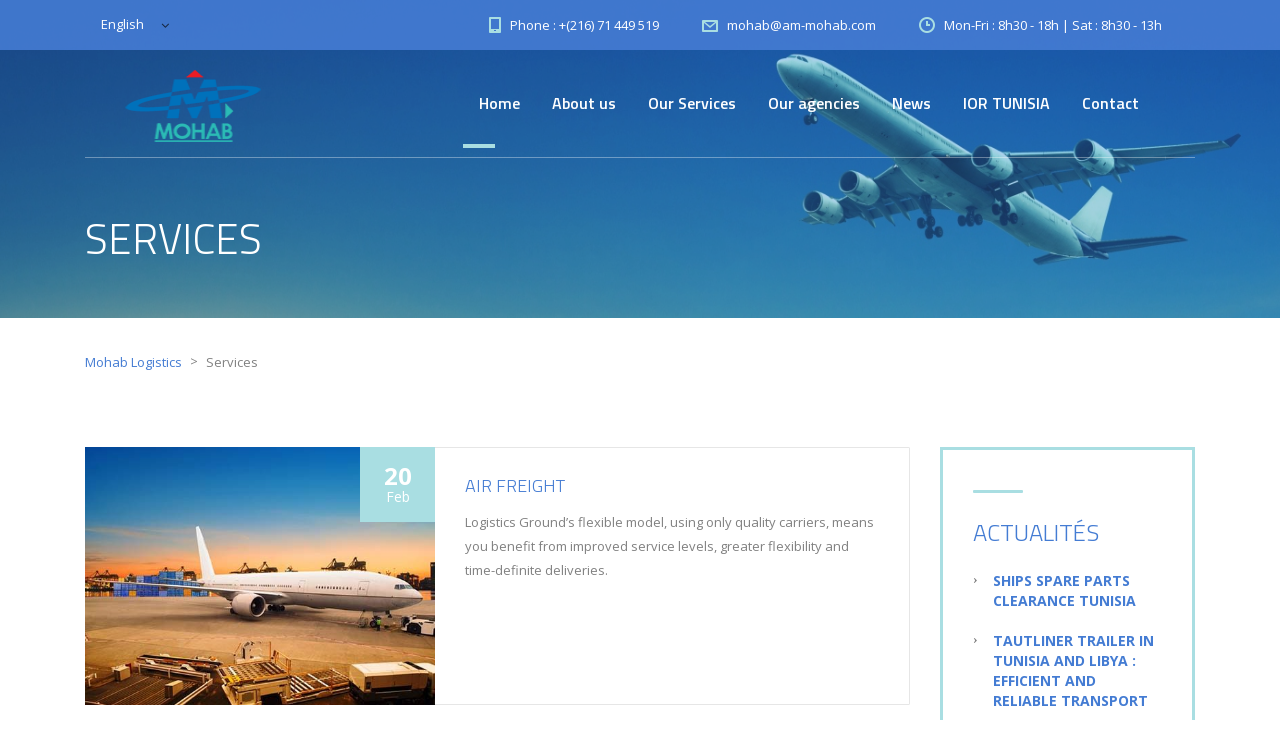

--- FILE ---
content_type: text/html; charset=UTF-8
request_url: https://www.am-mohab.com/en/services/
body_size: 7725
content:
<!DOCTYPE html>
<html lang="en-US" class="no-js">
<head>
	<meta charset="UTF-8">
	<meta name="viewport" content="width=device-width, initial-scale=1">
	<link rel="profile" href="https://gmpg.org/xfn/11">
	<link rel="pingback" href="https://www.am-mohab.com/xmlrpc.php">
	<title>Services Archive | Mohab Logistics</title>

<!-- This site is optimized with the Yoast SEO plugin v12.1 - https://yoast.com/wordpress/plugins/seo/ -->
<link rel="canonical" href="https://www.am-mohab.com/en/services/" />
<meta property="og:locale" content="en_US" />
<meta property="og:locale:alternate" content="fr_FR" />
<meta property="og:type" content="object" />
<meta property="og:title" content="Services Archive | Mohab Logistics" />
<meta property="og:url" content="https://www.am-mohab.com/en/services/" />
<meta property="og:site_name" content="Mohab Logistics" />
<meta name="twitter:card" content="summary_large_image" />
<meta name="twitter:title" content="Services Archive | Mohab Logistics" />
<script type='application/ld+json' class='yoast-schema-graph yoast-schema-graph--main'>{"@context":"https:\/\/schema.org","@graph":[{"@type":"WebSite","@id":"https:\/\/www.am-mohab.com\/en\/#website","url":"https:\/\/www.am-mohab.com\/en\/","name":"Mohab Logistics","potentialAction":{"@type":"SearchAction","target":"https:\/\/www.am-mohab.com\/en\/?s={search_term_string}","query-input":"required name=search_term_string"}},{"@type":"CollectionPage","@id":"https:\/\/www.am-mohab.com\/en\/services\/#webpage","url":"https:\/\/www.am-mohab.com\/en\/services\/","inLanguage":"en-US","name":"Services Archive | Mohab Logistics","isPartOf":{"@id":"https:\/\/www.am-mohab.com\/en\/#website"}}]}</script>
<!-- / Yoast SEO plugin. -->

<link rel='dns-prefetch' href='//fonts.googleapis.com' />
<link rel='dns-prefetch' href='//s.w.org' />
<link rel="alternate" type="application/rss+xml" title="Mohab Logistics &raquo; Feed" href="https://www.am-mohab.com/en/feed/" />
<link rel="alternate" type="application/rss+xml" title="Mohab Logistics &raquo; Comments Feed" href="https://www.am-mohab.com/en/comments/feed/" />
<link rel="alternate" type="application/rss+xml" title="Mohab Logistics &raquo; Services Feed" href="https://www.am-mohab.com/en/services/feed/" />
<link rel="stylesheet" href="https://www.am-mohab.com/wp-content/cache/minify/a3e5d.css" media="all" />





<style id='rs-plugin-settings-inline-css' type='text/css'>
rev_slider>ul>li.overlay:after{content:'';  position:absolute;  left:0;  top:0;  width:100%;  height:100%;  background:rgba(21,37,60,0.45);  z-index:1}
</style>
<link rel="stylesheet" href="https://www.am-mohab.com/wp-content/cache/minify/dfa26.css" media="all" />






<link rel='stylesheet' id='transcargo-default-font-css'  href='https://fonts.googleapis.com/css?family=Open+Sans%3A400%2C300%2C300italic%2C400italic%2C600%2C600italic%2C700%2C700italic%2C800%2C800italic%26subset%3Dlatin%2Cgreek%2Cgreek-ext%2Cvietnamese%2Ccyrillic-ext%2Clatin-ext%2Ccyrillic%7CTitillium+Web%3A400%2C200%2C200italic%2C300%2C300italic%2C400italic%2C600%2C600italic%2C700%2C700italic%2C900%26subset%3Dlatin%2Cgreek%2Cgreek-ext%2Cvietnamese%2Ccyrillic-ext%2Clatin-ext%2Ccyrillic&#038;subset=latin%2Clatin-ext&#038;ver=1.0' type='text/css' media='all' />
<link rel="stylesheet" href="https://www.am-mohab.com/wp-content/cache/minify/dfe0f.css" media="all" />


<style id='js_composer_front-inline-css' type='text/css'>
#header{ background-image: url(https://www.am-mohab.com/wp-content/uploads/2015/11/transport_aerien.jpg); background-position: center; background-size: cover; background-repeat: no-repeat; } @media only screen and (max-width: 768px){ .top_bar, .top_search { display: block!important; } .top_bar .top_bar_info_wr{ display:none!important; } #lang_sel { float: right!important; } } .rev_slider>ul>li:after { content: ''; position: absolute; left: 0; top: 0; width: 100%; height: 100%; background: rgba(21, 37, 60, 0.45); z-index: 1; } .top_nav_wr .top_nav ul.top_nav_menu li { padding: 0 16px!important; } h1:before, .h1:before { margin-bottom: 20px!important; } #lang_sel .select2-container--default .select2-selection--single{ background-color:rgba(0,0,0,0)!important; border:none!important; display: block; position : relative; margin-top:6px; color: #fff; text-decoration: none !important; } #lang_sel .select2-container.select2-container--default .select2-selection--single .select2-selection__rendered{ color:#fff } 
</style>
<link rel='stylesheet' id='transcargo-google-fonts-css'  href='//fonts.googleapis.com/css?family=Titillium+Web%3Aregular%2Citalic%2C700%2C200%2C200italic%2C300%2C300italic%2C600%2C600italic%2C700italic%2C900&#038;ver=1.0' type='text/css' media='all' />
<script src="https://www.am-mohab.com/wp-content/cache/minify/eff97.js"></script>




<link rel='https://api.w.org/' href='https://www.am-mohab.com/wp-json/' />
<link rel="EditURI" type="application/rsd+xml" title="RSD" href="https://www.am-mohab.com/xmlrpc.php?rsd" />
<link rel="wlwmanifest" type="application/wlwmanifest+xml" href="https://www.am-mohab.com/wp-includes/wlwmanifest.xml" /> 
<meta name="generator" content="WordPress 5.1.19" />
<link rel="alternate" href="https://www.am-mohab.com/en/services/" hreflang="en" />
<link rel="alternate" href="https://www.am-mohab.com/services/" hreflang="fr" />
<meta name="generator" content="Powered by WPBakery Page Builder - drag and drop page builder for WordPress."/>
<!--[if lte IE 9]><link rel="stylesheet" type="text/css" href="https://www.am-mohab.com/wp-content/plugins/js_composer/assets/css/vc_lte_ie9.min.css" media="screen"><![endif]--><meta name="generator" content="Powered by Slider Revolution 5.4.6.4 - responsive, Mobile-Friendly Slider Plugin for WordPress with comfortable drag and drop interface." />
<link rel="icon" href="https://www.am-mohab.com/wp-content/uploads/2016/02/cropped-logo_03-32x32.png" sizes="32x32" />
<link rel="icon" href="https://www.am-mohab.com/wp-content/uploads/2016/02/cropped-logo_03-192x192.png" sizes="192x192" />
<link rel="apple-touch-icon-precomposed" href="https://www.am-mohab.com/wp-content/uploads/2016/02/cropped-logo_03-180x180.png" />
<meta name="msapplication-TileImage" content="https://www.am-mohab.com/wp-content/uploads/2016/02/cropped-logo_03-270x270.png" />
<script type="text/javascript">function setREVStartSize(e){
				try{ var i=jQuery(window).width(),t=9999,r=0,n=0,l=0,f=0,s=0,h=0;					
					if(e.responsiveLevels&&(jQuery.each(e.responsiveLevels,function(e,f){f>i&&(t=r=f,l=e),i>f&&f>r&&(r=f,n=e)}),t>r&&(l=n)),f=e.gridheight[l]||e.gridheight[0]||e.gridheight,s=e.gridwidth[l]||e.gridwidth[0]||e.gridwidth,h=i/s,h=h>1?1:h,f=Math.round(h*f),"fullscreen"==e.sliderLayout){var u=(e.c.width(),jQuery(window).height());if(void 0!=e.fullScreenOffsetContainer){var c=e.fullScreenOffsetContainer.split(",");if (c) jQuery.each(c,function(e,i){u=jQuery(i).length>0?u-jQuery(i).outerHeight(!0):u}),e.fullScreenOffset.split("%").length>1&&void 0!=e.fullScreenOffset&&e.fullScreenOffset.length>0?u-=jQuery(window).height()*parseInt(e.fullScreenOffset,0)/100:void 0!=e.fullScreenOffset&&e.fullScreenOffset.length>0&&(u-=parseInt(e.fullScreenOffset,0))}f=u}else void 0!=e.minHeight&&f<e.minHeight&&(f=e.minHeight);e.c.closest(".rev_slider_wrapper").css({height:f})					
				}catch(d){console.log("Failure at Presize of Slider:"+d)}
			};</script>
<style type="text/css" title="dynamic-css" class="options-output">.top_nav_wr .top_nav .logo a img{width:140px;}.top_nav_wr .top_nav .logo a img{height:79px;}#footer .widgets_row .footer_logo a img{width:186px;}#footer .widgets_row .footer_logo a img{height:118px;}h1, .h1, h2, .h2, h3, .h3, h4, .h4, h5, .h5, h6, .h6{font-family:Titillium Web;}</style>
<noscript><style type="text/css"> .wpb_animate_when_almost_visible { opacity: 1; }</style></noscript><script>
  (function(i,s,o,g,r,a,m){i['GoogleAnalyticsObject']=r;i[r]=i[r]||function(){
  (i[r].q=i[r].q||[]).push(arguments)},i[r].l=1*new Date();a=s.createElement(o),
  m=s.getElementsByTagName(o)[0];a.async=1;a.src=g;m.parentNode.insertBefore(a,m)
  })(window,document,'script','//www.google-analytics.com/analytics.js','ga');

  ga('create', 'UA-74786815-1', 'auto');
  ga('send', 'pageview');

</script>
</head>

<body class="archive post-type-archive post-type-archive-stm_service header_style_4 sticky_header wpb-js-composer js-comp-ver-5.6 vc_responsive">
<div id="main">
	<div id="wrapper">
	<header id="header">
					<div class="top_bar">
				<div class="container">
					<div id="lang_sel"><select name="lang_choice_polylang-3" id="lang_choice_polylang-3">
	<option value="en" lang="en-US" selected="selected">English</option>
	<option value="fr" lang="fr-FR">Français</option>

</select>

				<script type="text/javascript">
					//<![CDATA[
					var urls_polylang3 = {"en":"https:\/\/www.am-mohab.com\/en\/services\/","fr":"https:\/\/www.am-mohab.com\/services\/"};
					document.getElementById( "lang_choice_polylang-3" ).onchange = function() {
						location.href = urls_polylang3[this.value];
					}
					//]]>
				</script></div>					<div class="top_bar_info_wr">
																											<ul class="top_bar_info" id="top_bar_info_1" style="display: block;">
																			<li>
											<i class="stm-iphone"></i>
											<span>Phone : +(216) 71 449 519</span>
										</li>
																												<li>
											<a href="/cdn-cgi/l/email-protection#6147425051585a47425050505a09474258565a03474257555a474258565a0c4c0c47425050505a47425051555a00474258595a474255575a020e0c">
												<i class="stm-email"></i>
												<span>m&#111;&#104;&#97;b&#64;a&#109;-&#109;oh&#97;&#98;&#46;c&#111;&#109;</span>
											</a>
										</li>
																												<li>
											<i class="stm-clock"></i>
											<span>Mon-Fri : 8h30 - 18h | Sat : 8h30 - 13h</span>
										</li>
																	</ul>
																		</div>
				</div>
			</div>
				<div class="top_nav_wr">
			<div class="top_nav_affix">
				<div class="container">
					<div class="top_nav">
						<div id="menu_toggle">
							<button></button>
						</div>
						<div class="media">
							<div class="media-left media-middle">
								<div class="logo">
									<a href="https://www.am-mohab.com/en/"><img src="https://www.am-mohab.com/wp-content/uploads/2016/02/logocomplet_03.png" alt="Mohab Logistics" /></a>								</div>
								<div class="mobile_logo">
									<a href="https://www.am-mohab.com/en/"><img src="https://www.am-mohab.com/wp-content/uploads/2016/02/logocomplet_03-1.png" alt="Mohab Logistics" /></a>								</div>
							</div>
							<div class="media-body media-middle">
								<div class="top_nav_menu_wr">
									<ul id="menu-primary-menu-header-menu-english" class="top_nav_menu"><li id="menu-item-2758" class="menu-item menu-item-type-post_type menu-item-object-page menu-item-home menu-item-2758"><a href="https://www.am-mohab.com/en/">Home</a></li>
<li id="menu-item-2763" class="menu-item menu-item-type-post_type menu-item-object-page menu-item-2763"><a href="https://www.am-mohab.com/en/freight-forwarder-tunisia/">About us</a></li>
<li id="menu-item-2764" class="menu-item menu-item-type-post_type menu-item-object-page menu-item-has-children menu-item-2764"><a href="https://www.am-mohab.com/en/freight-forwarding-services-tunisia/">Our Services</a>
<ul class="sub-menu">
	<li id="menu-item-2768" class="menu-item menu-item-type-post_type menu-item-object-stm_service menu-item-2768"><a href="https://www.am-mohab.com/en/services/air-freight-tunisia/">Air Freight</a></li>
	<li id="menu-item-2769" class="menu-item menu-item-type-post_type menu-item-object-stm_service menu-item-2769"><a href="https://www.am-mohab.com/en/services/sea-freight-tunisia/">Sea freight</a></li>
	<li id="menu-item-2770" class="menu-item menu-item-type-post_type menu-item-object-stm_service menu-item-2770"><a href="https://www.am-mohab.com/en/services/customs-clearance/">Customs Clearance In Tunisia</a></li>
	<li id="menu-item-2771" class="menu-item menu-item-type-post_type menu-item-object-stm_service menu-item-2771"><a href="https://www.am-mohab.com/en/services/warehousing-and-logistics-solutions/">Warehousing and logistics solutions</a></li>
	<li id="menu-item-2772" class="menu-item menu-item-type-post_type menu-item-object-stm_service menu-item-2772"><a href="https://www.am-mohab.com/en/services/project-cargo-tunisia/">Project cargo Tunisia</a></li>
	<li id="menu-item-2774" class="menu-item menu-item-type-post_type menu-item-object-stm_service menu-item-2774"><a href="https://www.am-mohab.com/en/services/freight-forwarder-libya/">Libya Shipments</a></li>
	<li id="menu-item-2773" class="menu-item menu-item-type-post_type menu-item-object-stm_service menu-item-2773"><a href="https://www.am-mohab.com/en/services/freight-forwarder-hassi-messaoud/">Hassi Messaoud Shipments</a></li>
	<li id="menu-item-2775" class="menu-item menu-item-type-post_type menu-item-object-stm_service menu-item-2775"><a href="https://www.am-mohab.com/en/services/road-freight-tunisia/">Road Freight Tunisia</a></li>
	<li id="menu-item-3383" class="menu-item menu-item-type-post_type menu-item-object-stm_service menu-item-3383"><a href="https://www.am-mohab.com/en/services/mobile-crane-rental-in-tunisia/">MOBILE CRANE RENTAL</a></li>
</ul>
</li>
<li id="menu-item-2765" class="menu-item menu-item-type-post_type menu-item-object-page menu-item-has-children menu-item-2765"><a href="https://www.am-mohab.com/en/freight-forwarder-in-tunisia/">Our agencies</a>
<ul class="sub-menu">
	<li id="menu-item-4148" class="menu-item menu-item-type-post_type menu-item-object-page menu-item-4148"><a href="https://www.am-mohab.com/en/freight-forwarding-france-tunisia/">Freight Forwarder France</a></li>
	<li id="menu-item-4146" class="menu-item menu-item-type-post_type menu-item-object-page menu-item-4146"><a href="https://www.am-mohab.com/en/freight-forwarding-italy-tunisia/">Freight Forwarding Italy</a></li>
	<li id="menu-item-4145" class="menu-item menu-item-type-post_type menu-item-object-page menu-item-4145"><a href="https://www.am-mohab.com/en/freight-forwarding-germany-tunisia/">Freight forwarding Germany</a></li>
	<li id="menu-item-4149" class="menu-item menu-item-type-post_type menu-item-object-page menu-item-4149"><a href="https://www.am-mohab.com/en/freight-forwarding-china-tunisia/">Freight Forwarding China</a></li>
	<li id="menu-item-4360" class="menu-item menu-item-type-post_type menu-item-object-page menu-item-4360"><a href="https://www.am-mohab.com/en/freight-forwarding-japan-tunisia/">Freight Forwarding Japan</a></li>
	<li id="menu-item-4143" class="menu-item menu-item-type-post_type menu-item-object-page menu-item-4143"><a href="https://www.am-mohab.com/en/freight-forwarding-usa-tunisia/">Freight forwarding USA</a></li>
	<li id="menu-item-4144" class="menu-item menu-item-type-post_type menu-item-object-page menu-item-4144"><a href="https://www.am-mohab.com/en/freight-forwarding-canada-tunisia/">Freight forwarding Canada</a></li>
	<li id="menu-item-4147" class="menu-item menu-item-type-post_type menu-item-object-page menu-item-4147"><a href="https://www.am-mohab.com/en/freight-forwarding-algeria-tunisia/">Freight Forwarding Algeria</a></li>
</ul>
</li>
<li id="menu-item-2767" class="menu-item menu-item-type-post_type menu-item-object-page current_page_parent menu-item-2767"><a href="https://www.am-mohab.com/en/news-freight-forwarder-tunisia/">News</a></li>
<li id="menu-item-2762" class="menu-item menu-item-type-post_type menu-item-object-page menu-item-2762"><a href="https://www.am-mohab.com/en/ior-tunisia/">IOR TUNISIA</a></li>
<li id="menu-item-2766" class="menu-item menu-item-type-post_type menu-item-object-page menu-item-2766"><a href="https://www.am-mohab.com/en/contact-us/">Contact</a></li>
</ul>								</div>
							</div>
							
						</div>
						<div class="top_mobile_menu_wr">
							<ul id="menu-primary-menu-header-menu-english-1" class="top_mobile_menu"><li class="menu-item menu-item-type-post_type menu-item-object-page menu-item-home menu-item-2758"><a href="https://www.am-mohab.com/en/">Home</a></li>
<li class="menu-item menu-item-type-post_type menu-item-object-page menu-item-2763"><a href="https://www.am-mohab.com/en/freight-forwarder-tunisia/">About us</a></li>
<li class="menu-item menu-item-type-post_type menu-item-object-page menu-item-has-children menu-item-2764"><a href="https://www.am-mohab.com/en/freight-forwarding-services-tunisia/">Our Services</a>
<ul class="sub-menu">
	<li class="menu-item menu-item-type-post_type menu-item-object-stm_service menu-item-2768"><a href="https://www.am-mohab.com/en/services/air-freight-tunisia/">Air Freight</a></li>
	<li class="menu-item menu-item-type-post_type menu-item-object-stm_service menu-item-2769"><a href="https://www.am-mohab.com/en/services/sea-freight-tunisia/">Sea freight</a></li>
	<li class="menu-item menu-item-type-post_type menu-item-object-stm_service menu-item-2770"><a href="https://www.am-mohab.com/en/services/customs-clearance/">Customs Clearance In Tunisia</a></li>
	<li class="menu-item menu-item-type-post_type menu-item-object-stm_service menu-item-2771"><a href="https://www.am-mohab.com/en/services/warehousing-and-logistics-solutions/">Warehousing and logistics solutions</a></li>
	<li class="menu-item menu-item-type-post_type menu-item-object-stm_service menu-item-2772"><a href="https://www.am-mohab.com/en/services/project-cargo-tunisia/">Project cargo Tunisia</a></li>
	<li class="menu-item menu-item-type-post_type menu-item-object-stm_service menu-item-2774"><a href="https://www.am-mohab.com/en/services/freight-forwarder-libya/">Libya Shipments</a></li>
	<li class="menu-item menu-item-type-post_type menu-item-object-stm_service menu-item-2773"><a href="https://www.am-mohab.com/en/services/freight-forwarder-hassi-messaoud/">Hassi Messaoud Shipments</a></li>
	<li class="menu-item menu-item-type-post_type menu-item-object-stm_service menu-item-2775"><a href="https://www.am-mohab.com/en/services/road-freight-tunisia/">Road Freight Tunisia</a></li>
	<li class="menu-item menu-item-type-post_type menu-item-object-stm_service menu-item-3383"><a href="https://www.am-mohab.com/en/services/mobile-crane-rental-in-tunisia/">MOBILE CRANE RENTAL</a></li>
</ul>
</li>
<li class="menu-item menu-item-type-post_type menu-item-object-page menu-item-has-children menu-item-2765"><a href="https://www.am-mohab.com/en/freight-forwarder-in-tunisia/">Our agencies</a>
<ul class="sub-menu">
	<li class="menu-item menu-item-type-post_type menu-item-object-page menu-item-4148"><a href="https://www.am-mohab.com/en/freight-forwarding-france-tunisia/">Freight Forwarder France</a></li>
	<li class="menu-item menu-item-type-post_type menu-item-object-page menu-item-4146"><a href="https://www.am-mohab.com/en/freight-forwarding-italy-tunisia/">Freight Forwarding Italy</a></li>
	<li class="menu-item menu-item-type-post_type menu-item-object-page menu-item-4145"><a href="https://www.am-mohab.com/en/freight-forwarding-germany-tunisia/">Freight forwarding Germany</a></li>
	<li class="menu-item menu-item-type-post_type menu-item-object-page menu-item-4149"><a href="https://www.am-mohab.com/en/freight-forwarding-china-tunisia/">Freight Forwarding China</a></li>
	<li class="menu-item menu-item-type-post_type menu-item-object-page menu-item-4360"><a href="https://www.am-mohab.com/en/freight-forwarding-japan-tunisia/">Freight Forwarding Japan</a></li>
	<li class="menu-item menu-item-type-post_type menu-item-object-page menu-item-4143"><a href="https://www.am-mohab.com/en/freight-forwarding-usa-tunisia/">Freight forwarding USA</a></li>
	<li class="menu-item menu-item-type-post_type menu-item-object-page menu-item-4144"><a href="https://www.am-mohab.com/en/freight-forwarding-canada-tunisia/">Freight forwarding Canada</a></li>
	<li class="menu-item menu-item-type-post_type menu-item-object-page menu-item-4147"><a href="https://www.am-mohab.com/en/freight-forwarding-algeria-tunisia/">Freight Forwarding Algeria</a></li>
</ul>
</li>
<li class="menu-item menu-item-type-post_type menu-item-object-page current_page_parent menu-item-2767"><a href="https://www.am-mohab.com/en/news-freight-forwarder-tunisia/">News</a></li>
<li class="menu-item menu-item-type-post_type menu-item-object-page menu-item-2762"><a href="https://www.am-mohab.com/en/ior-tunisia/">IOR TUNISIA</a></li>
<li class="menu-item menu-item-type-post_type menu-item-object-page menu-item-2766"><a href="https://www.am-mohab.com/en/contact-us/">Contact</a></li>
</ul>							
						</div>
					</div>
				</div>
			</div>
		</div>
		
	<div class="page_title">
		<div class="container">
			<h1>Services</h1>
		</div>
	</div>
	</header>
	<div id="content">			<div class="breadcrumbs">
				<div class="container">
					<!-- Breadcrumb NavXT 6.4.0 -->
<span property="itemListElement" typeof="ListItem"><a property="item" typeof="WebPage" title="Go to Mohab Logistics." href="https://www.am-mohab.com" class="home" ><span property="name">Mohab Logistics</span></a><meta property="position" content="1"></span> &gt; <span class="archive post-stm_service-archive current-item">Services</span>				</div>
			</div>
			<div class="container">
		<div class="row"><div class="col-lg-9 col-md-9 col-sm-12 col-xs-12">						<div class="blog_list with_sidebar">
				<article id="post-1435" class="post-1435 stm_service type-stm_service status-publish has-post-thumbnail hentry">
	<div class="post_wr">
					<div class="post_thumbnail">
				<a href="https://www.am-mohab.com/en/services/air-freight-tunisia/">
					<img width="512" height="377" src="https://www.am-mohab.com/wp-content/uploads/2016/02/air_freight-512x377.jpg" class="attachment-transcargo_image-600x377-croped size-transcargo_image-600x377-croped wp-post-image" alt="Air freight in Tunisia freight forwarder Tunisia" />				</a>
				<div class="date">
					<div class="day">20</div>
					<div class="month">Feb</div>
				</div>
			</div>
				<div class="content">
			<h5><a href="https://www.am-mohab.com/en/services/air-freight-tunisia/">Air Freight</a></h5>
			<div class="post_excerpt">
				<p>Logistics Ground’s flexible model, using only quality carriers, means you benefit from improved service levels, greater flexibility and time-definite deliveries.</p>
			</div>
		</div>
	</div>
</article> <!-- #post-## --><article id="post-1445" class="post-1445 stm_service type-stm_service status-publish has-post-thumbnail hentry">
	<div class="post_wr">
					<div class="post_thumbnail">
				<a href="https://www.am-mohab.com/en/services/sea-freight-tunisia/">
					<img width="512" height="341" src="https://www.am-mohab.com/wp-content/uploads/2016/02/sea_freight.jpg" class="attachment-transcargo_image-600x377-croped size-transcargo_image-600x377-croped wp-post-image" alt="Sea freight in Tunisia" srcset="https://www.am-mohab.com/wp-content/uploads/2016/02/sea_freight.jpg 512w, https://www.am-mohab.com/wp-content/uploads/2016/02/sea_freight-300x200.jpg 300w, https://www.am-mohab.com/wp-content/uploads/2016/02/sea_freight-255x170.jpg 255w" sizes="(max-width: 512px) 100vw, 512px" />				</a>
				<div class="date">
					<div class="day">20</div>
					<div class="month">Feb</div>
				</div>
			</div>
				<div class="content">
			<h5><a href="https://www.am-mohab.com/en/services/sea-freight-tunisia/">Sea Freight In Tunisia : Freight Forwarding Services</a></h5>
			<div class="post_excerpt">
				<p>Provides a scalable and customizable solution for customers who have programs to retire outdated IT assets.</p>
			</div>
		</div>
	</div>
</article> <!-- #post-## --><article id="post-1446" class="post-1446 stm_service type-stm_service status-publish has-post-thumbnail hentry">
	<div class="post_wr">
					<div class="post_thumbnail">
				<a href="https://www.am-mohab.com/en/services/customs-clearance/">
					<img width="512" height="377" src="https://www.am-mohab.com/wp-content/uploads/2016/02/customs_clearances-512x377.jpg" class="attachment-transcargo_image-600x377-croped size-transcargo_image-600x377-croped wp-post-image" alt="Customs clearances in Tunisia" />				</a>
				<div class="date">
					<div class="day">20</div>
					<div class="month">Feb</div>
				</div>
			</div>
				<div class="content">
			<h5><a href="https://www.am-mohab.com/en/services/customs-clearance/">Customs Clearance In Tunisia</a></h5>
			<div class="post_excerpt">
				<p>You can opt for dedicated platforms from the advantages related to shared surfaces, resources and equipment.</p>
			</div>
		</div>
	</div>
</article> <!-- #post-## --><article id="post-1444" class="post-1444 stm_service type-stm_service status-publish has-post-thumbnail hentry">
	<div class="post_wr">
					<div class="post_thumbnail">
				<a href="https://www.am-mohab.com/en/services/warehousing-and-logistics-solutions/">
					<img width="512" height="377" src="https://www.am-mohab.com/wp-content/uploads/2016/02/bonded_warehouse-512x377.jpg" class="attachment-transcargo_image-600x377-croped size-transcargo_image-600x377-croped wp-post-image" alt="Bonded warehouses in Tunisia" />				</a>
				<div class="date">
					<div class="day">20</div>
					<div class="month">Feb</div>
				</div>
			</div>
				<div class="content">
			<h5><a href="https://www.am-mohab.com/en/services/warehousing-and-logistics-solutions/">Warehousing and logistics solutions</a></h5>
			<div class="post_excerpt">
				<p>Provides a scalable and customizable solution for customers who have programs to retire outdated IT assets.</p>
			</div>
		</div>
	</div>
</article> <!-- #post-## --><article id="post-2103" class="post-2103 stm_service type-stm_service status-publish has-post-thumbnail hentry">
	<div class="post_wr">
					<div class="post_thumbnail">
				<a href="https://www.am-mohab.com/en/services/project-cargo-tunisia/">
					<img width="600" height="377" src="https://www.am-mohab.com/wp-content/uploads/2020/02/ph3-1-600x377.jpg" class="attachment-transcargo_image-600x377-croped size-transcargo_image-600x377-croped wp-post-image" alt="PROJECT CARGO TUNISIA" />				</a>
				<div class="date">
					<div class="day">20</div>
					<div class="month">Feb</div>
				</div>
			</div>
				<div class="content">
			<h5><a href="https://www.am-mohab.com/en/services/project-cargo-tunisia/">Project cargo Tunisia</a></h5>
			<div class="post_excerpt">
				Project cargo Tunisia : Heavy Lift Cargo &amp; Industrial Cargo At Mohab Logistics, we dedicate our expertise and know-how to provide the best solutions for project cargo and out-of-gauge cargo in Tunisia. With...			</div>
		</div>
	</div>
</article> <!-- #post-## --><article id="post-2106" class="post-2106 stm_service type-stm_service status-publish has-post-thumbnail hentry">
	<div class="post_wr">
					<div class="post_thumbnail">
				<a href="https://www.am-mohab.com/en/services/freight-forwarder-hassi-messaoud/">
					<img width="600" height="377" src="https://www.am-mohab.com/wp-content/uploads/2020/02/ph1-1-600x377.jpg" class="attachment-transcargo_image-600x377-croped size-transcargo_image-600x377-croped wp-post-image" alt="Hassi Messaoud Shipments" />				</a>
				<div class="date">
					<div class="day">20</div>
					<div class="month">Feb</div>
				</div>
			</div>
				<div class="content">
			<h5><a href="https://www.am-mohab.com/en/services/freight-forwarder-hassi-messaoud/">Hassi Messaoud Shipments</a></h5>
			<div class="post_excerpt">
				Freight forwarder Hassi Messaoud Having a good implementation in Tunisia with offices in Tunis Airport / Seaport along with bonded warehouses and presence in Zarzis Free Zone area, Mohab is fully dedicated to...			</div>
		</div>
	</div>
</article> <!-- #post-## --><article id="post-2094" class="post-2094 stm_service type-stm_service status-publish has-post-thumbnail hentry">
	<div class="post_wr">
					<div class="post_thumbnail">
				<a href="https://www.am-mohab.com/en/services/freight-forwarder-libya/">
					<img width="600" height="377" src="https://www.am-mohab.com/wp-content/uploads/2020/02/shutterstock_580557148-min-600x377.jpg" class="attachment-transcargo_image-600x377-croped size-transcargo_image-600x377-croped wp-post-image" alt="FREIGHT FORWARDER LIBYA SHIPMENTS" />				</a>
				<div class="date">
					<div class="day">20</div>
					<div class="month">Feb</div>
				</div>
			</div>
				<div class="content">
			<h5><a href="https://www.am-mohab.com/en/services/freight-forwarder-libya/">Libya Shipments</a></h5>
			<div class="post_excerpt">
				Libya Shipments MOHAB has been involved in various airfreight and inland transport to Libya using Tunisia as a hub country to facilitate the movement of the goods till their destination site in Libya....			</div>
		</div>
	</div>
</article> <!-- #post-## --><article id="post-2246" class="post-2246 stm_service type-stm_service status-publish has-post-thumbnail hentry">
	<div class="post_wr">
					<div class="post_thumbnail">
				<a href="https://www.am-mohab.com/en/services/road-freight-tunisia/">
					<img width="600" height="377" src="https://www.am-mohab.com/wp-content/uploads/2020/02/TRANSPORT-ROUTIER-TUNISIE-1-600x377.jpg" class="attachment-transcargo_image-600x377-croped size-transcargo_image-600x377-croped wp-post-image" alt="Road Freight Tunisia &amp; Domestic Road Freight" />				</a>
				<div class="date">
					<div class="day">19</div>
					<div class="month">Feb</div>
				</div>
			</div>
				<div class="content">
			<h5><a href="https://www.am-mohab.com/en/services/road-freight-tunisia/">Road Freight Tunisia</a></h5>
			<div class="post_excerpt">
				Road Freight Tunisia When it comes to Road Freight, MOHAB can provide you with two different services: International Road Freight &amp; Domestic Road Freight inland transport tunisia Enhance your product delivery with our...			</div>
		</div>
	</div>
</article> <!-- #post-## --><article id="post-3375" class="post-3375 stm_service type-stm_service status-publish has-post-thumbnail hentry">
	<div class="post_wr">
					<div class="post_thumbnail">
				<a href="https://www.am-mohab.com/en/services/mobile-crane-rental-in-tunisia/">
					<img width="600" height="366" src="https://www.am-mohab.com/wp-content/uploads/2024/01/mobile-crane-rental-tunisia-cheap-price-600x366.jpg" class="attachment-transcargo_image-600x377-croped size-transcargo_image-600x377-croped wp-post-image" alt="mobile crane rental tunisia cheap price" srcset="https://www.am-mohab.com/wp-content/uploads/2024/01/mobile-crane-rental-tunisia-cheap-price-600x366.jpg 600w, https://www.am-mohab.com/wp-content/uploads/2024/01/mobile-crane-rental-tunisia-cheap-price-300x183.jpg 300w, https://www.am-mohab.com/wp-content/uploads/2024/01/mobile-crane-rental-tunisia-cheap-price.jpg 601w" sizes="(max-width: 600px) 100vw, 600px" />				</a>
				<div class="date">
					<div class="day">17</div>
					<div class="month">Jan</div>
				</div>
			</div>
				<div class="content">
			<h5><a href="https://www.am-mohab.com/en/services/mobile-crane-rental-in-tunisia/">MOBILE CRANE RENTAL IN TUNISIA</a></h5>
			<div class="post_excerpt">
				Welcome to MOHAB, your reference for mobile crane rental in Tunisia . expert in handling and lifting equipment rental in Tunisia. We provide you with a diverse fleet, ranging from 30 tonne cranes...			</div>
		</div>
	</div>
</article> <!-- #post-## -->			</div>
					</div>		<div class="col-lg-3 col-md-3 hidden-sm hidden-xs">								<div class="sidebar-area default_widgets">
								<aside id="recent-posts-2" class="widget widget_recent_entries">		<h4 class="widget_title">Actualités</h4>		<ul>
											<li>
					<a href="https://www.am-mohab.com/ships-spare-parts-clearance-tunisia/">Ships Spare Parts Clearance Tunisia</a>
									</li>
											<li>
					<a href="https://www.am-mohab.com/tautliner-trailer-tunisia-and-libya-in-tunisia-and-libya/">Tautliner Trailer in Tunisia and Libya : Efficient and Reliable Transport</a>
									</li>
											<li>
					<a href="https://www.am-mohab.com/optimizing-global-trade-with-sea-freight-solutions-in-tunisia/">Optimizing Global Trade with Sea Freight Solutions in Tunisia</a>
									</li>
											<li>
					<a href="https://www.am-mohab.com/why-choose-sea-freight-for-your-tunisia-import-export-needs/">Why Choose Sea Freight for Your Tunisia Import/Export Needs?</a>
									</li>
											<li>
					<a href="https://www.am-mohab.com/tunisia-sea-freight/">Tunisia Sea Freight: Cost-Effective and Reliable Shipping Services</a>
									</li>
					</ul>
		</aside>					</div>
						</div></div>	</div>
</div> <!--#content-->
</div> <!--#wrapper-->
<footer id="footer">
	<div class="widgets_row">
		<div class="container">
			<div class="footer_widgets">
				<div class="row">
											<div class="col-lg-4 col-md-4 col-sm-6 col-xs-12">
																																					<section id="custom_html-3" class="widget_text widget widget_custom_html"><div class="textwidget custom-html-widget"><section id="text_icl-2" class="widget widget_text_icl">        <div class="textwidget"><div class="footer_logo">
										<a href="https://www.am-mohab.com/">
											<img src="https://www.am-mohab.com/wp-content/uploads/2016/02/logocomplet_03-1.png" alt="Agence Maritime Mohab">
										</a>
									</div>
																									<div class="footer_text">
										<p>&lt;&lt; The Name Synonymous of Quality ... &gt;&gt;</p>
									</div></div>
</section></div></section>						</div>
											<div class="col-lg-4 col-md-4 col-sm-6 col-xs-12">
														<section id="nav_menu-2" class="widget widget_nav_menu"><h6 class="widget_title">Menu</h6><div class="menu-footer-menu-anglais-container"><ul id="menu-footer-menu-anglais" class="menu"><li id="menu-item-1557" class="menu-item menu-item-type-post_type menu-item-object-page menu-item-1557"><a href="https://www.am-mohab.com/en/freight-forwarder-tunisia/">About us</a></li>
<li id="menu-item-1558" class="menu-item menu-item-type-post_type menu-item-object-page menu-item-1558"><a href="https://www.am-mohab.com/en/freight-forwarding-services-tunisia/">Services</a></li>
<li id="menu-item-1559" class="menu-item menu-item-type-post_type menu-item-object-page menu-item-1559"><a href="https://www.am-mohab.com/en/freight-forwarder-in-tunisia/">Our agencies</a></li>
<li id="menu-item-1560" class="menu-item menu-item-type-post_type menu-item-object-page current_page_parent menu-item-1560"><a href="https://www.am-mohab.com/en/news-freight-forwarder-tunisia/">News</a></li>
<li id="menu-item-1561" class="menu-item menu-item-type-post_type menu-item-object-page menu-item-1561"><a href="https://www.am-mohab.com/en/contact-us/">Contact</a></li>
</ul></div></section>						</div>
											<div class="col-lg-4 col-md-4 col-sm-6 col-xs-12">
														<section id="contacts-4" class="widget widget_contacts"><h6 class="widget_title">Contact us</h6><ul><li><div class="icon"><i class="stm-location-2"></i></div><div class="text"><p>A03 IQ SMART BUILDING B CR AV MOHAMAD 5 KRAM – 2015 - TUNISIA<br />
</p></div></li><li><div class="icon"><i class="stm-iphone"></i></div><div class="text"><p>+216 71 449 519</p></div></li><li><div class="icon"><i class="stm-fax"></i></div><div class="text"><p><a href="/cdn-cgi/l/email-protection" class="__cf_email__" data-cfemail="7c1113141d1e3c1d11511113141d1e521f1311">[email&#160;protected]</a></p></div></li><li><div class="icon"><i class="stm-clock"></i></div><div class="text"><p>Mon-Fri : 8h30 - 18h | Sat : 8h30 - 13h</p></div></li></ul></section>						</div>
									</div>
			</div>
		</div>
	</div>
	<div class="copyright_row">
		<div class="container">
			<div class="copyright_row_wr">
									<div class="socials">
						<ul>
															<li>
									<a href="https://www.facebook.com/agencemaritimemohab/" target="_blank" class="social-facebook">
																					<i class="fa fa-facebook"></i>
																			</a>
								</li>
															<li>
									<a href="https://twitter.com/agence_mohab" target="_blank" class="social-twitter">
																					<i class="fa fa-twitter"></i>
																			</a>
								</li>
													</ul>
					</div>
													<div class="copyright">
						Copyright © 2016 MOHAB Designed by <a href="https://elly-agency.com/">Elly Agency</a>. All rights reserved					</div>
							</div>
		</div>
	</div>
</footer>
<div id="loading_wr"></div>
</div> <!--#main-->
<link rel="stylesheet" href="https://www.am-mohab.com/wp-content/cache/minify/0dc40.css" media="all" />



<script data-cfasync="false" src="/cdn-cgi/scripts/5c5dd728/cloudflare-static/email-decode.min.js"></script><script type='text/javascript'>
/* <![CDATA[ */
var wpcf7 = {"apiSettings":{"root":"https:\/\/www.am-mohab.com\/wp-json\/contact-form-7\/v1","namespace":"contact-form-7\/v1"},"cached":"1"};
/* ]]> */
</script>










<script src="https://www.am-mohab.com/wp-content/cache/minify/9b2d8.js"></script>

<script defer src="https://static.cloudflareinsights.com/beacon.min.js/vcd15cbe7772f49c399c6a5babf22c1241717689176015" integrity="sha512-ZpsOmlRQV6y907TI0dKBHq9Md29nnaEIPlkf84rnaERnq6zvWvPUqr2ft8M1aS28oN72PdrCzSjY4U6VaAw1EQ==" data-cf-beacon='{"version":"2024.11.0","token":"08b730f119744b9f845addf991e5511c","r":1,"server_timing":{"name":{"cfCacheStatus":true,"cfEdge":true,"cfExtPri":true,"cfL4":true,"cfOrigin":true,"cfSpeedBrain":true},"location_startswith":null}}' crossorigin="anonymous"></script>
</body>
</html>
<!--
Performance optimized by W3 Total Cache. Learn more: https://www.w3-edge.com/products/

Object Caching 35/615 objects using disk
Page Caching using disk: enhanced 
Minified using disk

Served from: www.am-mohab.com @ 2026-01-21 16:23:41 by W3 Total Cache
-->

--- FILE ---
content_type: text/plain
request_url: https://www.google-analytics.com/j/collect?v=1&_v=j102&a=1087481868&t=pageview&_s=1&dl=https%3A%2F%2Fwww.am-mohab.com%2Fen%2Fservices%2F&ul=en-us%40posix&dt=Services%20Archive%20%7C%20Mohab%20Logistics&sr=1280x720&vp=1280x720&_u=IEBAAEABAAAAACAAI~&jid=2099878659&gjid=1764400553&cid=1961593647.1769009064&tid=UA-74786815-1&_gid=847191424.1769009064&_r=1&_slc=1&z=1384994694
body_size: -450
content:
2,cG-9V90RHZVXM